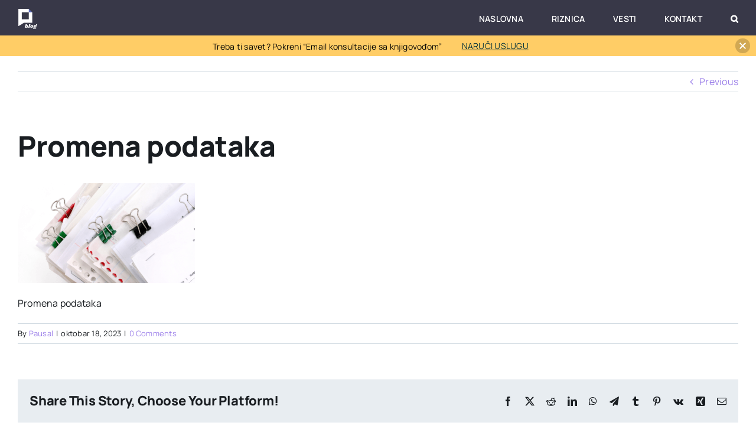

--- FILE ---
content_type: text/html; charset=utf-8
request_url: https://www.google.com/recaptcha/api2/anchor?ar=1&k=6LebnB8TAAAAAJIcf7ggccYcCGgMBDvlaFU9Kptv&co=aHR0cHM6Ly9ibG9nLnBhdXNhbC5yczo0NDM.&hl=en&v=PoyoqOPhxBO7pBk68S4YbpHZ&size=normal&anchor-ms=20000&execute-ms=30000&cb=2wo4n7hmqrq6
body_size: 49597
content:
<!DOCTYPE HTML><html dir="ltr" lang="en"><head><meta http-equiv="Content-Type" content="text/html; charset=UTF-8">
<meta http-equiv="X-UA-Compatible" content="IE=edge">
<title>reCAPTCHA</title>
<style type="text/css">
/* cyrillic-ext */
@font-face {
  font-family: 'Roboto';
  font-style: normal;
  font-weight: 400;
  font-stretch: 100%;
  src: url(//fonts.gstatic.com/s/roboto/v48/KFO7CnqEu92Fr1ME7kSn66aGLdTylUAMa3GUBHMdazTgWw.woff2) format('woff2');
  unicode-range: U+0460-052F, U+1C80-1C8A, U+20B4, U+2DE0-2DFF, U+A640-A69F, U+FE2E-FE2F;
}
/* cyrillic */
@font-face {
  font-family: 'Roboto';
  font-style: normal;
  font-weight: 400;
  font-stretch: 100%;
  src: url(//fonts.gstatic.com/s/roboto/v48/KFO7CnqEu92Fr1ME7kSn66aGLdTylUAMa3iUBHMdazTgWw.woff2) format('woff2');
  unicode-range: U+0301, U+0400-045F, U+0490-0491, U+04B0-04B1, U+2116;
}
/* greek-ext */
@font-face {
  font-family: 'Roboto';
  font-style: normal;
  font-weight: 400;
  font-stretch: 100%;
  src: url(//fonts.gstatic.com/s/roboto/v48/KFO7CnqEu92Fr1ME7kSn66aGLdTylUAMa3CUBHMdazTgWw.woff2) format('woff2');
  unicode-range: U+1F00-1FFF;
}
/* greek */
@font-face {
  font-family: 'Roboto';
  font-style: normal;
  font-weight: 400;
  font-stretch: 100%;
  src: url(//fonts.gstatic.com/s/roboto/v48/KFO7CnqEu92Fr1ME7kSn66aGLdTylUAMa3-UBHMdazTgWw.woff2) format('woff2');
  unicode-range: U+0370-0377, U+037A-037F, U+0384-038A, U+038C, U+038E-03A1, U+03A3-03FF;
}
/* math */
@font-face {
  font-family: 'Roboto';
  font-style: normal;
  font-weight: 400;
  font-stretch: 100%;
  src: url(//fonts.gstatic.com/s/roboto/v48/KFO7CnqEu92Fr1ME7kSn66aGLdTylUAMawCUBHMdazTgWw.woff2) format('woff2');
  unicode-range: U+0302-0303, U+0305, U+0307-0308, U+0310, U+0312, U+0315, U+031A, U+0326-0327, U+032C, U+032F-0330, U+0332-0333, U+0338, U+033A, U+0346, U+034D, U+0391-03A1, U+03A3-03A9, U+03B1-03C9, U+03D1, U+03D5-03D6, U+03F0-03F1, U+03F4-03F5, U+2016-2017, U+2034-2038, U+203C, U+2040, U+2043, U+2047, U+2050, U+2057, U+205F, U+2070-2071, U+2074-208E, U+2090-209C, U+20D0-20DC, U+20E1, U+20E5-20EF, U+2100-2112, U+2114-2115, U+2117-2121, U+2123-214F, U+2190, U+2192, U+2194-21AE, U+21B0-21E5, U+21F1-21F2, U+21F4-2211, U+2213-2214, U+2216-22FF, U+2308-230B, U+2310, U+2319, U+231C-2321, U+2336-237A, U+237C, U+2395, U+239B-23B7, U+23D0, U+23DC-23E1, U+2474-2475, U+25AF, U+25B3, U+25B7, U+25BD, U+25C1, U+25CA, U+25CC, U+25FB, U+266D-266F, U+27C0-27FF, U+2900-2AFF, U+2B0E-2B11, U+2B30-2B4C, U+2BFE, U+3030, U+FF5B, U+FF5D, U+1D400-1D7FF, U+1EE00-1EEFF;
}
/* symbols */
@font-face {
  font-family: 'Roboto';
  font-style: normal;
  font-weight: 400;
  font-stretch: 100%;
  src: url(//fonts.gstatic.com/s/roboto/v48/KFO7CnqEu92Fr1ME7kSn66aGLdTylUAMaxKUBHMdazTgWw.woff2) format('woff2');
  unicode-range: U+0001-000C, U+000E-001F, U+007F-009F, U+20DD-20E0, U+20E2-20E4, U+2150-218F, U+2190, U+2192, U+2194-2199, U+21AF, U+21E6-21F0, U+21F3, U+2218-2219, U+2299, U+22C4-22C6, U+2300-243F, U+2440-244A, U+2460-24FF, U+25A0-27BF, U+2800-28FF, U+2921-2922, U+2981, U+29BF, U+29EB, U+2B00-2BFF, U+4DC0-4DFF, U+FFF9-FFFB, U+10140-1018E, U+10190-1019C, U+101A0, U+101D0-101FD, U+102E0-102FB, U+10E60-10E7E, U+1D2C0-1D2D3, U+1D2E0-1D37F, U+1F000-1F0FF, U+1F100-1F1AD, U+1F1E6-1F1FF, U+1F30D-1F30F, U+1F315, U+1F31C, U+1F31E, U+1F320-1F32C, U+1F336, U+1F378, U+1F37D, U+1F382, U+1F393-1F39F, U+1F3A7-1F3A8, U+1F3AC-1F3AF, U+1F3C2, U+1F3C4-1F3C6, U+1F3CA-1F3CE, U+1F3D4-1F3E0, U+1F3ED, U+1F3F1-1F3F3, U+1F3F5-1F3F7, U+1F408, U+1F415, U+1F41F, U+1F426, U+1F43F, U+1F441-1F442, U+1F444, U+1F446-1F449, U+1F44C-1F44E, U+1F453, U+1F46A, U+1F47D, U+1F4A3, U+1F4B0, U+1F4B3, U+1F4B9, U+1F4BB, U+1F4BF, U+1F4C8-1F4CB, U+1F4D6, U+1F4DA, U+1F4DF, U+1F4E3-1F4E6, U+1F4EA-1F4ED, U+1F4F7, U+1F4F9-1F4FB, U+1F4FD-1F4FE, U+1F503, U+1F507-1F50B, U+1F50D, U+1F512-1F513, U+1F53E-1F54A, U+1F54F-1F5FA, U+1F610, U+1F650-1F67F, U+1F687, U+1F68D, U+1F691, U+1F694, U+1F698, U+1F6AD, U+1F6B2, U+1F6B9-1F6BA, U+1F6BC, U+1F6C6-1F6CF, U+1F6D3-1F6D7, U+1F6E0-1F6EA, U+1F6F0-1F6F3, U+1F6F7-1F6FC, U+1F700-1F7FF, U+1F800-1F80B, U+1F810-1F847, U+1F850-1F859, U+1F860-1F887, U+1F890-1F8AD, U+1F8B0-1F8BB, U+1F8C0-1F8C1, U+1F900-1F90B, U+1F93B, U+1F946, U+1F984, U+1F996, U+1F9E9, U+1FA00-1FA6F, U+1FA70-1FA7C, U+1FA80-1FA89, U+1FA8F-1FAC6, U+1FACE-1FADC, U+1FADF-1FAE9, U+1FAF0-1FAF8, U+1FB00-1FBFF;
}
/* vietnamese */
@font-face {
  font-family: 'Roboto';
  font-style: normal;
  font-weight: 400;
  font-stretch: 100%;
  src: url(//fonts.gstatic.com/s/roboto/v48/KFO7CnqEu92Fr1ME7kSn66aGLdTylUAMa3OUBHMdazTgWw.woff2) format('woff2');
  unicode-range: U+0102-0103, U+0110-0111, U+0128-0129, U+0168-0169, U+01A0-01A1, U+01AF-01B0, U+0300-0301, U+0303-0304, U+0308-0309, U+0323, U+0329, U+1EA0-1EF9, U+20AB;
}
/* latin-ext */
@font-face {
  font-family: 'Roboto';
  font-style: normal;
  font-weight: 400;
  font-stretch: 100%;
  src: url(//fonts.gstatic.com/s/roboto/v48/KFO7CnqEu92Fr1ME7kSn66aGLdTylUAMa3KUBHMdazTgWw.woff2) format('woff2');
  unicode-range: U+0100-02BA, U+02BD-02C5, U+02C7-02CC, U+02CE-02D7, U+02DD-02FF, U+0304, U+0308, U+0329, U+1D00-1DBF, U+1E00-1E9F, U+1EF2-1EFF, U+2020, U+20A0-20AB, U+20AD-20C0, U+2113, U+2C60-2C7F, U+A720-A7FF;
}
/* latin */
@font-face {
  font-family: 'Roboto';
  font-style: normal;
  font-weight: 400;
  font-stretch: 100%;
  src: url(//fonts.gstatic.com/s/roboto/v48/KFO7CnqEu92Fr1ME7kSn66aGLdTylUAMa3yUBHMdazQ.woff2) format('woff2');
  unicode-range: U+0000-00FF, U+0131, U+0152-0153, U+02BB-02BC, U+02C6, U+02DA, U+02DC, U+0304, U+0308, U+0329, U+2000-206F, U+20AC, U+2122, U+2191, U+2193, U+2212, U+2215, U+FEFF, U+FFFD;
}
/* cyrillic-ext */
@font-face {
  font-family: 'Roboto';
  font-style: normal;
  font-weight: 500;
  font-stretch: 100%;
  src: url(//fonts.gstatic.com/s/roboto/v48/KFO7CnqEu92Fr1ME7kSn66aGLdTylUAMa3GUBHMdazTgWw.woff2) format('woff2');
  unicode-range: U+0460-052F, U+1C80-1C8A, U+20B4, U+2DE0-2DFF, U+A640-A69F, U+FE2E-FE2F;
}
/* cyrillic */
@font-face {
  font-family: 'Roboto';
  font-style: normal;
  font-weight: 500;
  font-stretch: 100%;
  src: url(//fonts.gstatic.com/s/roboto/v48/KFO7CnqEu92Fr1ME7kSn66aGLdTylUAMa3iUBHMdazTgWw.woff2) format('woff2');
  unicode-range: U+0301, U+0400-045F, U+0490-0491, U+04B0-04B1, U+2116;
}
/* greek-ext */
@font-face {
  font-family: 'Roboto';
  font-style: normal;
  font-weight: 500;
  font-stretch: 100%;
  src: url(//fonts.gstatic.com/s/roboto/v48/KFO7CnqEu92Fr1ME7kSn66aGLdTylUAMa3CUBHMdazTgWw.woff2) format('woff2');
  unicode-range: U+1F00-1FFF;
}
/* greek */
@font-face {
  font-family: 'Roboto';
  font-style: normal;
  font-weight: 500;
  font-stretch: 100%;
  src: url(//fonts.gstatic.com/s/roboto/v48/KFO7CnqEu92Fr1ME7kSn66aGLdTylUAMa3-UBHMdazTgWw.woff2) format('woff2');
  unicode-range: U+0370-0377, U+037A-037F, U+0384-038A, U+038C, U+038E-03A1, U+03A3-03FF;
}
/* math */
@font-face {
  font-family: 'Roboto';
  font-style: normal;
  font-weight: 500;
  font-stretch: 100%;
  src: url(//fonts.gstatic.com/s/roboto/v48/KFO7CnqEu92Fr1ME7kSn66aGLdTylUAMawCUBHMdazTgWw.woff2) format('woff2');
  unicode-range: U+0302-0303, U+0305, U+0307-0308, U+0310, U+0312, U+0315, U+031A, U+0326-0327, U+032C, U+032F-0330, U+0332-0333, U+0338, U+033A, U+0346, U+034D, U+0391-03A1, U+03A3-03A9, U+03B1-03C9, U+03D1, U+03D5-03D6, U+03F0-03F1, U+03F4-03F5, U+2016-2017, U+2034-2038, U+203C, U+2040, U+2043, U+2047, U+2050, U+2057, U+205F, U+2070-2071, U+2074-208E, U+2090-209C, U+20D0-20DC, U+20E1, U+20E5-20EF, U+2100-2112, U+2114-2115, U+2117-2121, U+2123-214F, U+2190, U+2192, U+2194-21AE, U+21B0-21E5, U+21F1-21F2, U+21F4-2211, U+2213-2214, U+2216-22FF, U+2308-230B, U+2310, U+2319, U+231C-2321, U+2336-237A, U+237C, U+2395, U+239B-23B7, U+23D0, U+23DC-23E1, U+2474-2475, U+25AF, U+25B3, U+25B7, U+25BD, U+25C1, U+25CA, U+25CC, U+25FB, U+266D-266F, U+27C0-27FF, U+2900-2AFF, U+2B0E-2B11, U+2B30-2B4C, U+2BFE, U+3030, U+FF5B, U+FF5D, U+1D400-1D7FF, U+1EE00-1EEFF;
}
/* symbols */
@font-face {
  font-family: 'Roboto';
  font-style: normal;
  font-weight: 500;
  font-stretch: 100%;
  src: url(//fonts.gstatic.com/s/roboto/v48/KFO7CnqEu92Fr1ME7kSn66aGLdTylUAMaxKUBHMdazTgWw.woff2) format('woff2');
  unicode-range: U+0001-000C, U+000E-001F, U+007F-009F, U+20DD-20E0, U+20E2-20E4, U+2150-218F, U+2190, U+2192, U+2194-2199, U+21AF, U+21E6-21F0, U+21F3, U+2218-2219, U+2299, U+22C4-22C6, U+2300-243F, U+2440-244A, U+2460-24FF, U+25A0-27BF, U+2800-28FF, U+2921-2922, U+2981, U+29BF, U+29EB, U+2B00-2BFF, U+4DC0-4DFF, U+FFF9-FFFB, U+10140-1018E, U+10190-1019C, U+101A0, U+101D0-101FD, U+102E0-102FB, U+10E60-10E7E, U+1D2C0-1D2D3, U+1D2E0-1D37F, U+1F000-1F0FF, U+1F100-1F1AD, U+1F1E6-1F1FF, U+1F30D-1F30F, U+1F315, U+1F31C, U+1F31E, U+1F320-1F32C, U+1F336, U+1F378, U+1F37D, U+1F382, U+1F393-1F39F, U+1F3A7-1F3A8, U+1F3AC-1F3AF, U+1F3C2, U+1F3C4-1F3C6, U+1F3CA-1F3CE, U+1F3D4-1F3E0, U+1F3ED, U+1F3F1-1F3F3, U+1F3F5-1F3F7, U+1F408, U+1F415, U+1F41F, U+1F426, U+1F43F, U+1F441-1F442, U+1F444, U+1F446-1F449, U+1F44C-1F44E, U+1F453, U+1F46A, U+1F47D, U+1F4A3, U+1F4B0, U+1F4B3, U+1F4B9, U+1F4BB, U+1F4BF, U+1F4C8-1F4CB, U+1F4D6, U+1F4DA, U+1F4DF, U+1F4E3-1F4E6, U+1F4EA-1F4ED, U+1F4F7, U+1F4F9-1F4FB, U+1F4FD-1F4FE, U+1F503, U+1F507-1F50B, U+1F50D, U+1F512-1F513, U+1F53E-1F54A, U+1F54F-1F5FA, U+1F610, U+1F650-1F67F, U+1F687, U+1F68D, U+1F691, U+1F694, U+1F698, U+1F6AD, U+1F6B2, U+1F6B9-1F6BA, U+1F6BC, U+1F6C6-1F6CF, U+1F6D3-1F6D7, U+1F6E0-1F6EA, U+1F6F0-1F6F3, U+1F6F7-1F6FC, U+1F700-1F7FF, U+1F800-1F80B, U+1F810-1F847, U+1F850-1F859, U+1F860-1F887, U+1F890-1F8AD, U+1F8B0-1F8BB, U+1F8C0-1F8C1, U+1F900-1F90B, U+1F93B, U+1F946, U+1F984, U+1F996, U+1F9E9, U+1FA00-1FA6F, U+1FA70-1FA7C, U+1FA80-1FA89, U+1FA8F-1FAC6, U+1FACE-1FADC, U+1FADF-1FAE9, U+1FAF0-1FAF8, U+1FB00-1FBFF;
}
/* vietnamese */
@font-face {
  font-family: 'Roboto';
  font-style: normal;
  font-weight: 500;
  font-stretch: 100%;
  src: url(//fonts.gstatic.com/s/roboto/v48/KFO7CnqEu92Fr1ME7kSn66aGLdTylUAMa3OUBHMdazTgWw.woff2) format('woff2');
  unicode-range: U+0102-0103, U+0110-0111, U+0128-0129, U+0168-0169, U+01A0-01A1, U+01AF-01B0, U+0300-0301, U+0303-0304, U+0308-0309, U+0323, U+0329, U+1EA0-1EF9, U+20AB;
}
/* latin-ext */
@font-face {
  font-family: 'Roboto';
  font-style: normal;
  font-weight: 500;
  font-stretch: 100%;
  src: url(//fonts.gstatic.com/s/roboto/v48/KFO7CnqEu92Fr1ME7kSn66aGLdTylUAMa3KUBHMdazTgWw.woff2) format('woff2');
  unicode-range: U+0100-02BA, U+02BD-02C5, U+02C7-02CC, U+02CE-02D7, U+02DD-02FF, U+0304, U+0308, U+0329, U+1D00-1DBF, U+1E00-1E9F, U+1EF2-1EFF, U+2020, U+20A0-20AB, U+20AD-20C0, U+2113, U+2C60-2C7F, U+A720-A7FF;
}
/* latin */
@font-face {
  font-family: 'Roboto';
  font-style: normal;
  font-weight: 500;
  font-stretch: 100%;
  src: url(//fonts.gstatic.com/s/roboto/v48/KFO7CnqEu92Fr1ME7kSn66aGLdTylUAMa3yUBHMdazQ.woff2) format('woff2');
  unicode-range: U+0000-00FF, U+0131, U+0152-0153, U+02BB-02BC, U+02C6, U+02DA, U+02DC, U+0304, U+0308, U+0329, U+2000-206F, U+20AC, U+2122, U+2191, U+2193, U+2212, U+2215, U+FEFF, U+FFFD;
}
/* cyrillic-ext */
@font-face {
  font-family: 'Roboto';
  font-style: normal;
  font-weight: 900;
  font-stretch: 100%;
  src: url(//fonts.gstatic.com/s/roboto/v48/KFO7CnqEu92Fr1ME7kSn66aGLdTylUAMa3GUBHMdazTgWw.woff2) format('woff2');
  unicode-range: U+0460-052F, U+1C80-1C8A, U+20B4, U+2DE0-2DFF, U+A640-A69F, U+FE2E-FE2F;
}
/* cyrillic */
@font-face {
  font-family: 'Roboto';
  font-style: normal;
  font-weight: 900;
  font-stretch: 100%;
  src: url(//fonts.gstatic.com/s/roboto/v48/KFO7CnqEu92Fr1ME7kSn66aGLdTylUAMa3iUBHMdazTgWw.woff2) format('woff2');
  unicode-range: U+0301, U+0400-045F, U+0490-0491, U+04B0-04B1, U+2116;
}
/* greek-ext */
@font-face {
  font-family: 'Roboto';
  font-style: normal;
  font-weight: 900;
  font-stretch: 100%;
  src: url(//fonts.gstatic.com/s/roboto/v48/KFO7CnqEu92Fr1ME7kSn66aGLdTylUAMa3CUBHMdazTgWw.woff2) format('woff2');
  unicode-range: U+1F00-1FFF;
}
/* greek */
@font-face {
  font-family: 'Roboto';
  font-style: normal;
  font-weight: 900;
  font-stretch: 100%;
  src: url(//fonts.gstatic.com/s/roboto/v48/KFO7CnqEu92Fr1ME7kSn66aGLdTylUAMa3-UBHMdazTgWw.woff2) format('woff2');
  unicode-range: U+0370-0377, U+037A-037F, U+0384-038A, U+038C, U+038E-03A1, U+03A3-03FF;
}
/* math */
@font-face {
  font-family: 'Roboto';
  font-style: normal;
  font-weight: 900;
  font-stretch: 100%;
  src: url(//fonts.gstatic.com/s/roboto/v48/KFO7CnqEu92Fr1ME7kSn66aGLdTylUAMawCUBHMdazTgWw.woff2) format('woff2');
  unicode-range: U+0302-0303, U+0305, U+0307-0308, U+0310, U+0312, U+0315, U+031A, U+0326-0327, U+032C, U+032F-0330, U+0332-0333, U+0338, U+033A, U+0346, U+034D, U+0391-03A1, U+03A3-03A9, U+03B1-03C9, U+03D1, U+03D5-03D6, U+03F0-03F1, U+03F4-03F5, U+2016-2017, U+2034-2038, U+203C, U+2040, U+2043, U+2047, U+2050, U+2057, U+205F, U+2070-2071, U+2074-208E, U+2090-209C, U+20D0-20DC, U+20E1, U+20E5-20EF, U+2100-2112, U+2114-2115, U+2117-2121, U+2123-214F, U+2190, U+2192, U+2194-21AE, U+21B0-21E5, U+21F1-21F2, U+21F4-2211, U+2213-2214, U+2216-22FF, U+2308-230B, U+2310, U+2319, U+231C-2321, U+2336-237A, U+237C, U+2395, U+239B-23B7, U+23D0, U+23DC-23E1, U+2474-2475, U+25AF, U+25B3, U+25B7, U+25BD, U+25C1, U+25CA, U+25CC, U+25FB, U+266D-266F, U+27C0-27FF, U+2900-2AFF, U+2B0E-2B11, U+2B30-2B4C, U+2BFE, U+3030, U+FF5B, U+FF5D, U+1D400-1D7FF, U+1EE00-1EEFF;
}
/* symbols */
@font-face {
  font-family: 'Roboto';
  font-style: normal;
  font-weight: 900;
  font-stretch: 100%;
  src: url(//fonts.gstatic.com/s/roboto/v48/KFO7CnqEu92Fr1ME7kSn66aGLdTylUAMaxKUBHMdazTgWw.woff2) format('woff2');
  unicode-range: U+0001-000C, U+000E-001F, U+007F-009F, U+20DD-20E0, U+20E2-20E4, U+2150-218F, U+2190, U+2192, U+2194-2199, U+21AF, U+21E6-21F0, U+21F3, U+2218-2219, U+2299, U+22C4-22C6, U+2300-243F, U+2440-244A, U+2460-24FF, U+25A0-27BF, U+2800-28FF, U+2921-2922, U+2981, U+29BF, U+29EB, U+2B00-2BFF, U+4DC0-4DFF, U+FFF9-FFFB, U+10140-1018E, U+10190-1019C, U+101A0, U+101D0-101FD, U+102E0-102FB, U+10E60-10E7E, U+1D2C0-1D2D3, U+1D2E0-1D37F, U+1F000-1F0FF, U+1F100-1F1AD, U+1F1E6-1F1FF, U+1F30D-1F30F, U+1F315, U+1F31C, U+1F31E, U+1F320-1F32C, U+1F336, U+1F378, U+1F37D, U+1F382, U+1F393-1F39F, U+1F3A7-1F3A8, U+1F3AC-1F3AF, U+1F3C2, U+1F3C4-1F3C6, U+1F3CA-1F3CE, U+1F3D4-1F3E0, U+1F3ED, U+1F3F1-1F3F3, U+1F3F5-1F3F7, U+1F408, U+1F415, U+1F41F, U+1F426, U+1F43F, U+1F441-1F442, U+1F444, U+1F446-1F449, U+1F44C-1F44E, U+1F453, U+1F46A, U+1F47D, U+1F4A3, U+1F4B0, U+1F4B3, U+1F4B9, U+1F4BB, U+1F4BF, U+1F4C8-1F4CB, U+1F4D6, U+1F4DA, U+1F4DF, U+1F4E3-1F4E6, U+1F4EA-1F4ED, U+1F4F7, U+1F4F9-1F4FB, U+1F4FD-1F4FE, U+1F503, U+1F507-1F50B, U+1F50D, U+1F512-1F513, U+1F53E-1F54A, U+1F54F-1F5FA, U+1F610, U+1F650-1F67F, U+1F687, U+1F68D, U+1F691, U+1F694, U+1F698, U+1F6AD, U+1F6B2, U+1F6B9-1F6BA, U+1F6BC, U+1F6C6-1F6CF, U+1F6D3-1F6D7, U+1F6E0-1F6EA, U+1F6F0-1F6F3, U+1F6F7-1F6FC, U+1F700-1F7FF, U+1F800-1F80B, U+1F810-1F847, U+1F850-1F859, U+1F860-1F887, U+1F890-1F8AD, U+1F8B0-1F8BB, U+1F8C0-1F8C1, U+1F900-1F90B, U+1F93B, U+1F946, U+1F984, U+1F996, U+1F9E9, U+1FA00-1FA6F, U+1FA70-1FA7C, U+1FA80-1FA89, U+1FA8F-1FAC6, U+1FACE-1FADC, U+1FADF-1FAE9, U+1FAF0-1FAF8, U+1FB00-1FBFF;
}
/* vietnamese */
@font-face {
  font-family: 'Roboto';
  font-style: normal;
  font-weight: 900;
  font-stretch: 100%;
  src: url(//fonts.gstatic.com/s/roboto/v48/KFO7CnqEu92Fr1ME7kSn66aGLdTylUAMa3OUBHMdazTgWw.woff2) format('woff2');
  unicode-range: U+0102-0103, U+0110-0111, U+0128-0129, U+0168-0169, U+01A0-01A1, U+01AF-01B0, U+0300-0301, U+0303-0304, U+0308-0309, U+0323, U+0329, U+1EA0-1EF9, U+20AB;
}
/* latin-ext */
@font-face {
  font-family: 'Roboto';
  font-style: normal;
  font-weight: 900;
  font-stretch: 100%;
  src: url(//fonts.gstatic.com/s/roboto/v48/KFO7CnqEu92Fr1ME7kSn66aGLdTylUAMa3KUBHMdazTgWw.woff2) format('woff2');
  unicode-range: U+0100-02BA, U+02BD-02C5, U+02C7-02CC, U+02CE-02D7, U+02DD-02FF, U+0304, U+0308, U+0329, U+1D00-1DBF, U+1E00-1E9F, U+1EF2-1EFF, U+2020, U+20A0-20AB, U+20AD-20C0, U+2113, U+2C60-2C7F, U+A720-A7FF;
}
/* latin */
@font-face {
  font-family: 'Roboto';
  font-style: normal;
  font-weight: 900;
  font-stretch: 100%;
  src: url(//fonts.gstatic.com/s/roboto/v48/KFO7CnqEu92Fr1ME7kSn66aGLdTylUAMa3yUBHMdazQ.woff2) format('woff2');
  unicode-range: U+0000-00FF, U+0131, U+0152-0153, U+02BB-02BC, U+02C6, U+02DA, U+02DC, U+0304, U+0308, U+0329, U+2000-206F, U+20AC, U+2122, U+2191, U+2193, U+2212, U+2215, U+FEFF, U+FFFD;
}

</style>
<link rel="stylesheet" type="text/css" href="https://www.gstatic.com/recaptcha/releases/PoyoqOPhxBO7pBk68S4YbpHZ/styles__ltr.css">
<script nonce="mcAQ5527xzs9oMAlPj8RaQ" type="text/javascript">window['__recaptcha_api'] = 'https://www.google.com/recaptcha/api2/';</script>
<script type="text/javascript" src="https://www.gstatic.com/recaptcha/releases/PoyoqOPhxBO7pBk68S4YbpHZ/recaptcha__en.js" nonce="mcAQ5527xzs9oMAlPj8RaQ">
      
    </script></head>
<body><div id="rc-anchor-alert" class="rc-anchor-alert"></div>
<input type="hidden" id="recaptcha-token" value="[base64]">
<script type="text/javascript" nonce="mcAQ5527xzs9oMAlPj8RaQ">
      recaptcha.anchor.Main.init("[\x22ainput\x22,[\x22bgdata\x22,\x22\x22,\[base64]/[base64]/[base64]/bmV3IHJbeF0oY1swXSk6RT09Mj9uZXcgclt4XShjWzBdLGNbMV0pOkU9PTM/bmV3IHJbeF0oY1swXSxjWzFdLGNbMl0pOkU9PTQ/[base64]/[base64]/[base64]/[base64]/[base64]/[base64]/[base64]/[base64]\x22,\[base64]\x22,\x22LWw5WMOAeRDCg8OhwrTDnMKQwrzCpMOQMsKObMOSfsO/OcOSwoBSwozCiibCv2dpb1PCvsKWb3rDnDIKV1jDkmEiwpsMBMKCUFDCrSBewqEnwojCugHDr8OGw4xmw7oPw6QddxTDm8OWwo12cVhTwqDChSjCq8OrLsO1ccODwpzCkB5BGRNpeR3CllbDvjbDtkfDtkItby8vdMKJNS3Cmm3CsUfDoMKbw7/DqsOhJMKewoQIMsOgNsOFwp3CoVzClxx+LMKYwrUREmVBZloSMMONQHTDp8ODw4knw5RvwpBfKCTDvzvCgcOow7jCqVYqw4/CilJxw5PDjxTDrDQ+PxvDgMKQw6LCjMKqwr5ww77DrQ3Ch8OGw4rCqW/CjxvCtsOlbTlzFsOEwrBBwqvDpWlWw51wwqV+PcOmw6otQQXClcKMwqNowqMOa8OnEcKzwod7woMCw4Vnw4bCjgbDlMO1UX7DsgNIw7TDocO/w6x4NxbDkMKKw6lIwo59eynCh2JTw4DCiXw7wr0sw4jCmwHDusKkWyU9wrswwo4qS8OGw4JFw5jDncK8EB8UYVoMdSgeAw3DnsOLKXBSw5fDhcOvw7LDk8Oiw6xlw7zCj8Oew5bDgMO9NmBpw7daFsOVw5/[base64]/Ci8O+w6TDrMOAFcKVH8O5w6TCmzfCrMKhw59ManpUwp7DjsO7WMOJNsKrNMKvwrg1El4UZwBcQ2bDvBHDiG3CjcKbwr/[base64]/DlXcILDbDj3zDqBpyNl/Cu8OtwojDqsKIwrnCoXUYw43CpcKEwpc4J8OqV8KMw7AFw4RZw5vDtsOFwpVIH1NRa8KLWgYow755wpZpfilrew7CulfCj8KXwrJaOC8fwpPCgMOYw4oWw5DCh8OMwq4aWsOGeEDDlgQ5UHLDiEHDvMO/wq0wwoJMKRpRwofCnjp1R1lhSMORw4jDqjrDkMOAPsORFRZPeWDCiErChMOyw7DCoBnClcK/N8KUw6cmw5jDnsOIw7xiFcOnFcOSw7rCrCVhHQfDjB3Cim/DkcKyQsOvIQ8IwodcCGvChsK+GcKfw68Bwokmw7ExwpTDrsKjw4vDlnYXGl/Dq8Okw4LDgcOrwqvDkj5swqhfw7XDoHvCk8OpL8Kgw4PChcK5aMOYZU9iIsOfwqrDvDXDk8ONXMKEw7xCwopRwqvDvsOHw77DtkPCsMKEKcK4w6jDtsKlVcKfw5s2w7kMw4JELsKGwrh1woo6ZH7CvEPDpsOta8O/[base64]/wovDgg85w5dKw50Sw5dOAVpJw5nDm8KuVDtQw4pWcS9BJMKLNMOMwqcPRWLDrcO6WnXCv38LFMO+LDTCrsOtG8KCCD9lWHXDvMKjY2VOw6zCjAHCq8O6LyPDnsKAElpqw5F7wr8Dw6lOw7tMXMKoAUPDi8K/EMObNi9vwqfDjU3CvMK+w5Udw7wbZMO9w4xuw71cworDocOtw6sWNnpVw5HDvcKlOsK7QgnCuhdmwqTCj8KMw4UTKiJLw5XDgcOSK09awo3CucO6bsOYw7jCjXd2Yh/CjsOyScKywonDmD7Ci8O3wpbCjcOISnJeasKAwrsxwpnDnMKCw7zCv3LDusKzwr4tXsOFwql1PMOBw45/P8KSXsKawpwna8KqKcOFw5PDml1uwrRLw5h1w7UhCsO9wolSw6AQwrYYw6LCisKWwqVUCSzDnsKBw4JUQ8Kow75GwpQnw5LDq2/ClVwswr/[base64]/[base64]/[base64]/wrZJE8OEw5dPwrfDosO4LBHDjxrDqsKzw6xmRVTCtsOvKFPDncKDUMOeUQlwK8KQwpzDs8Osa3nDjMOwwq8Gf2TDl8OtLwvCssKeVRnCosKewo5rwpTDlUzDiDBMw7QwDsO9wqNCw6o+LcO/ZHUOaylgUcOZa0EfacKww4wMVmLDh0HCuFUxehonw4HCuMKMZsKGw5FAHMKcwqkxVQnClFDDoU9Qwq9lw6DCthjCncKww6LDmxrCoUTCrjMiIsOwLMKJwoc/ESnDvsKgOcKZwqHClA0Mw7zDl8KrUW9lwr4DdcO1woNXw4jCp3nDvWvCnGnDrVxiw5R7AkrCi0DDjMOpw5toXW/DocKQZEAgwprDp8KVwpnDmkZKYcKmwo9Jw4AxFsOkCcKEa8KZwp9KNMOmRMKCZsO4wpzCrMKrTRkqVj8jMDQnwr9qwoHCh8OzX8OAWA3DlcKWfBsPW8OEAsOdw5/CqMOHdx94w7nDrg/DmnXCm8OjwoLCqRx+w6o5KwDDhlDDi8Kow7klFGh7BlnDpgTDvgHCmsOYNMK9wqPDknAuwr7CocK9Y8KqE8O6wrJIOMOlP1ZYKsKHwqAeGTFPWMOnw6dWSjhVw7/CpWxDwpnCqcKsPMKPFiHCv14sYlbDpx5xUcOEVMKYFMOMw6XDqsK0LRY5fsKhZXHDqsKEwoB/RlccQsOMNwswwpTCu8KBSMKEIcKMwqfCkcO6KsKSXMK2w7LCjMOVwqtUw6HCg1QsZSx2Q8KiYsKyTHfDrcO4wpcFCTIJw77CrcKTWMKUCE7CqsOpQyBswpEhVcKfacKywrMzw74PNcOBw4dVw4U4woHDsMKzPyslNMOsfxnCmXHCocOPwoRYwqExwpw/w7bDmMKGw57CslrDtxLDicOIRcK/MhlwZV/DpCjChMOJDyUNPg5ufGzCgTsqJW0xwoTDkcKtDsK4PCcvw7rDimTDkSbCjcOEw43DjApxd8K3wqwNTcOOcgnDmA3DscKrwp1jwqnDhFzCjMKUblYqw5bDn8O+QcOLGcOhwoHDt3DCtnJ2cEPCosOxwr3Ds8KyLH/DmcOjwozCmEdbXlrCsMOhE8K9I3bDo8O5AcOMLVzDi8OfGMOXYBHCm8KYMcOTw4Ehw7Jfw6TCjMOiA8Kxw6wrw5dwcB/[base64]/CpjNib1DCpsO5AsKGSHxVw5/CnRUSUALCgMKSwqchcMOxbip/[base64]/DvcKnWcKKw63DpMOCworCrh3DtMOFw7MhGcOTeMOSeSbCq2nCnMKSGUDDisK8FcK/[base64]/UE3CjjQsw4UwZXB3PMKcwrnDhsOAwrTCqU7Ds2HCpFl4XsOHWsKwwppOEj3Ch099w5d3wqTCjhNvw6HCrDfDk3AvHCrDow3DvyBkw7J3Y8K/GcKXP2PDjMORwpnCu8KgwqbDlsO0LcKkeMO/wqFTwp3DmcK+wogfwqLDjsKPDV/CiTRsw5DClVfDqzDDlMKqwr87wo/[base64]/Cv8O2w47Dg2EANEXCl8Otwp5DCCdkZsOJw4DCtsOJF3Mdw7XCsMOPw4rCncKHwqMBJsObaMO2w504w5TDiD9qVwZuHMK1RCDCmcOtWEYqw7PCnMKPw79ABSDDsT7DnsOwecK6eTTDjEpIwp5zCGPDj8KJR8KfFx9fOcKeT3dfwqoaw6HCsMOjcxPCvC5vw5/[base64]/CmhhywqPCksOPYcKpQ8O3f8Kpw43CkMO+w4Vbw51ScD/DnAhed2NAw5d+SMKswq8bwqjCij09JsOPESdbUsO9wq3DtTxkwp9IM3XDsijChS7Ci3fCuMKzLMKnwrIJNzt1w7hRw7Q9wrg8SnHChMOXRCnDu2dFBsK/w4vCvTV9YXbCiQDCvsORwqMxwrVfJB5DbcKGwphLw6ZJw5BxdhwIRcO3wrdlwr/DmsKUDcOcc3lXesO0eD1tdBbDocO1OsKPNcO3VcOVw6LCisKLw6wEw6d+w57CsmEcLExaw4XDlMKHwogTwqI9XScKw5nDlxrCrsOSZR3CosO9w43CpHLCmH/Dg8OsGcODQsO/ZsKGwpdwwqVcOWXCicOhWMOzMipTTcK7IsKpw6rCu8Ojw4FJSWPCgMOewrBvS8KMw6LDtkrDiWRQwo8Uw7kowobCimBBw5XDlFTChcOBAXUwMnYlw6bDnBUww64YZSYpAwd8wqIyw7vCtxvDlR7CoW1Jw70wwp0Zw690YMK8MWHDlEfCkcKUwptVGGtawq/CshAgRsOiL8KJe8OzFGJxc8KcGmwJw7gtw7BIa8KUw6TDksKmeMKiw7TDokBkP2jCnG/CoMKYbFTDgMOrWwghA8Otwp0OFn7DsGPClQDClcKpAnXCj8OQwocvHEceD1jDsCPCl8OnUw5Iw6lhASjDrcK7w4t/w4gcUcKJw4wawrDChcOywoA+BUR0cxnDmsKZPzjCpsKKw43CgMK3w5EDIsO4b1B2dz3Dr8OXwrNtEXPCpsKywqgDfgFCwpIpCUjDv1LCrEUuwpnDpinCgsOPRcKkw5Ebw7MgYGI9eyNUw6vDkDcSw4DCuBzCmyZpRWjDgMKzbx3CscK2R8OVwqYxwr/CrHhlwrE8w79hw7HCtcO5b0rCocKaw5zDnRjDtcORw63DrsKlAMKMw6DDoik0MsOSw5FCAiIlwpfDgH/[base64]/DgMOPw5Qkw5bCv8OwRwE/wpBJwp7CuWrDrcOxw4ZmZcOhw4QeMMKfwrl4w607IHjDhcKqIsOrE8Ozwp/[base64]/CrVAPHgIyw4wBM8OKL8KCwod1w40uwpHDusOjw6Jpw43DnkEjw54TR8KyDzTDiDh0w7Zfw65fFwTDuCYTwoIwaMOGwqUXNMOsw7wtw5FZMcKnG3xHAsKlA8O7fHg2wrdMUXjDk8OXAMK/w7zDsBHDgG3Di8Oqw6XDmlJCQ8OKw7TDu8OhQ8OPw7B9wrDDkMO1XMKPAsO/w4zDlsK3FmkAwoAEGcK7B8OSw5bDh8KhOj9xDsKgdcOtw6siwqjDpMK4CsOyc8OcIGPDnsOxwpBOdsKJEztjV8Ogw6dOwqcuVcOie8O+wphawrI6w4bDiMKhfQLCkcK0wokMdGbDvMOgUcOda2rDtFHDt8ODMlUfIcO7LsK2MWkzcMOdUsOHEcKndMO/KQpEWUkFGcOnJwVMOzjDpBVzw70ACh5FTsObe0/ChVtlw5J9w5dlVlE0w4bClsKDPUt2wqwIwog1w43DuD/Dm37DnsK5Ui7CsV7Ci8O4AcKiw7EJecKjXR7DmsKWwoHDnVnDliHDimocworCjkPDtMOrRcOUTh9DHGvClsKLwqEiw54+w5Nvw57CqMO0esKsTMOdw7VwWh5YT8OTZ0kcwoMtJUgMwqcWwqlyWyQ7CgdiwrjDuCbDimnDpsOHw6wPw4bCnUHDtcOpUF/[base64]/AMKkW8OrLRNMEMKUwoJCQ1rDnMKsCcOMDcOcDnDDhcOXwofCp8OwKiTCtml8wpUvw5fDk8Obw5trwrsUw7rCgcO5w6Itw6Anwpc2w5bCgsObwo7DuQvDkMKmBz/[base64]/XCLDocOUU0VYwoLCr8KkUUnDhDM+wqjDvXAMAyhhBV48w6RVfD5Ow6TCnQpGKEjDqW/[base64]/CuMK5wrrDgndiOcKnLyTDpGvCusOoBHo+w4dzHMO0wpbDmVx1FlV0wpDClzjDsMKsw43CnWLCocKaGhvDsCcGw4tGwq/CjmTDksKAwrLCnsK/NR54JsK7YywWwpHDl8OvNH51wr01w6vDvMKaZF9qBsOGwqciBcKAOzwww4LDicOgwoVsT8OlWsKewqMXw7gCbsOlwpsxw5jCgMOzG1DCk8Kew4Viwr16w4jCp8KeE1BAPsOcA8K1C3rDpAbDtcKpwqkcwr9uwp/Cj0wvbnfCnMKhwqrDosK2w6LCrz8RHUcFwpcEw6zCvlpIIWfCo1/Dl8OFw4jDsgvCm8O0I3/CjcK/Yx7DksO0w5kdc8O2w4rCnBDCosOdNMOTJ8OLwpnDnHrCmMKNQ8Oxw4vDlhJaw41baMOpwobDkVgCwr05wr/DnEPDriFUw63CiXTDui0PFcKLZBPCoCtAOMKGMn4fBsOEOMK1VwXCpRvDjMKZaWlZw7t0wo8XP8Kew5nCssKlan/CgMOJw4wvw643wq5yXzLChcKlwr09wofDjXjCrz3CvsKsJMKIaX57eWIOw7LCpihswp7DtsKWw5nCtgAacWvCmMOTBcKUwppbWkItSMK7cMOjLyMleHXDu8K9TW9iw4hkw7UqPcKvw7DDssOHMcO8w5goSMKew7/CqF7Dsk14P0kLGsOYw5dIw4VRSg5Pw5/DvBTCicKjBMKcez3CisOlwo1bw5ZMSMOsDy/CllTDqsKfwr8JHcO6J3UFwofCnsOJw5tBw7jDrsKnWcOrERRKwpNUIXd9wotywrTClgbDnzXCv8KtwqbDo8K4fTPDncKvZGBQwrnCuzkNw78aQSljw7nDkMOUw4/DtsK6f8KVwpXChsOmfMOVeMOGJMO7wqgJcMOjMcKxD8ORHmfCk2XCtXXCssO4ER/CqsKdXkzDk8OdLcKIDcK4O8OmwpDDpB/Dp8OuwqQVEcKCTcOcABkPe8Ohw7rCtcK/w74pw57DnBHCo8OtLwHDpMK8SH1jwrnDhMKDwoE3wprCnW3Cp8OTw6UawoTCssK9KsKKw58kY3YLCS/Dn8KlAMOTwr7ClV7DuMKgwrDClsKCwrDDigslFjDClBHCjXMeWTdAwrYeVcKdFHdfw53Cvw7DsVbChMKxJ8Kxwr4desOcwoPCuG3Dmy0nw5jCicOiJ2MJwrrClGlUY8KkNH7DrMO5HcOqwptZwpIJwoQ7w7bDqSHCo8KEw797w4jDlMKdw6FsVw/ChR7Cj8OPw7Jxw5fCgDrDh8O9w5fDoTlAXsKVwqhPw7MXwq1wSHXDgF8vXgDCssOmwoXCp15GwqYbw5shwrfCssOXb8KXIFPDqsOxw7jDncOMeMKZYV/CljNobcKBFVh+w5/Dvm7DrcO6wpBACkEAwo4wwrHCpMOww67ClMKcwrJ5fcOFw4tbw5TDocKrPMO7wp8JUgnCmk3CmsK6wqrCvnVQwrl5U8KXwrDClcO4BsOnwpdRwpLCpQQmMxQjOGoNAFHClMOWwpJnCVvDv8O0bQvChnUSwp/[base64]/M8O/wq0swrp7HifCicK3SBrDugfCmTDDmsKvIsO2wps4woXDozlkPTErw6NjwoF+d8OuWHfDsDxIeW3DlMKVwrR5esK4ScOjwrwfZcOSw4hFNlQmwprDscKiNE7DmMObwrbDpcK1SBsLw6hnFThzHyLDvgRFY3B/[base64]/wqxiwqXDgTknw6PDjkZYRcOXasO+w6/CkmNswo/[base64]/[base64]/w6nCmGQwfHrCmMOyw6loFsKnwrPDvXjCm8O5wpjDr8ObX8Oow4zCiUwpwo8aXMKuw6zDjsOOBV86w6LDskLCtMOzMCjDlMOawonDi8O5wqjDnxDDtMKUw5jCmk0BHEI9SiNPOcKuPGoNURllCA/[base64]/[base64]/Dr3gZK2pSG20Mwo3DpQTDkSvDrcOhCXDDrAvDl1fCnzXCq8K1wrxJw6MGcFogwozCgXcSw6DDrMOHwq7DsHATwp3DmFwvQlh/w7xMTMK1wr/[base64]/[base64]/w6bDnWLClMOfEsOlIMO6f3JSw4ApZcKqLsOabMKTw6jDmXLCvcKPw7hpf8KxJh/[base64]/DujIhwrXCsMO7YcOYHcKlwrLCrcKaRcOtwr5Fw6XDqcKVXAAYwqnCu0Biw559EGpYwpXDryvCpWHDucO+Uz/CssOtW0RxZA08wo0YAFo4dsO9UHB8ChYYNxJ4FcKCK8OXIcKuMcKowpwIAsKMAcO2blvClMOaWj/CozrCn8KPZ8O9DG4QXcO7Xg7CssKZOMOdw50oP8KnSBvCvlY5GsKGw6vDrw7DkMK+G3MhLybDmgNRw6tCTsK0w5fCoTFcwpFHwqLDmVjDqQnCp1nCtcOZwodqZMKHJMKFw74twrnDoRLDs8Kzw5rDs8O5D8KbXcOMJjA5wo/CuzrCnQrDqFxkw6B8w6fCksO8w7JfFsKfQMOUw7zDuMKNeMKvwrLCgVvCsGzChDHCn0h0w5xYWcK5w7N4VA0qwqDDs2FhRDbDni/CsMOMYE1vw5jCkSbDnC8Gw49fwoHCjMOdwqI6WsK3OMKZWcOaw6AewpPCkQFOK8KsHsKSw6PCmcKuwr/DucKwaMOzw7HCgsOWw5XClcK2w6EGw5N9TwcxPsKyw5XDlsOyHBF3EloTw40tAWXDr8OaJMKFw6XChcOtw6HDr8OjH8KUWw/DocK8G8OJSxDDpcKRwoFiwqrDn8OUw5jDjhDCiXrDlsKVRibDilzDiUh0wo/Cu8K3w481wrDClsKCFsKgw73CtMKjwqwwXsK1w4bClyTDtBvDqD/DkEbCosOwVsKcwqTDtMOCwqDCnMOQw4LDskzChsOLPMO0exvCk8K2FsKBw4tYDkJRV8Kgf8KkNiYAcE/[base64]/[base64]/DvhDClnHDjMKiwoLCt8Kow4AuTMOzwq7Ci2fCnQTDt2fCg394wo9zwrHDijXClkEdIcK8PMOuw6VLwqN0SjXCpQ5FwoFRX8KJMhBAw54pwq11wr5hw6/Dm8O/[base64]/CucOkf8OgH8ONRBnChU3CnwXDtWPCjMKkAsK3d8OBF3rDijDDuijDqsO7worCssK/w7gbScOPw5trFD3DhHnCmDjCjHPDjS0Lah/[base64]/[base64]/CtEzDqB4nFsOUE8OzwpFtDsKZwqNrR1nCpkhOwpfDhhHDvF1nVBDDjsO0EMOfGcKgw742w65eOsOSMz9qw4TDnMKLwrDCqMKaHVAIOMO7RsKUw67Ds8OOBcKrYMK9wppaYcO1XcOQR8KKPcOOXMK/wpnCsxlzwo5/[base64]/[base64]/wpnCqm/CngNcIcOJwqPDkQxLMUPCvERzOsOoJMKqK8KxO3DDhjV+wq7Cm8O8OFTCj00zWMONAMKYwr0/TXvDoitBwqHCnxJgwpHDgjgeTMKXZsOJMlnCi8OYwojDqgrDmVY1K8Orw4bDg8OVFCnChsK+EsOZw6MwWEzDuGosw4/DnHQKw5RKwqRWwrrCscKmwqfCqj1kwo7DsT0SFcKMAg46ccO3GEt/[base64]/[base64]/egN+wptVwq4Aw7lDwrEAScKAJyUbNjY/[base64]/[base64]/CucKqwqbDisKKOF7Dj18xw4vDowoBeMONGFIaM0LDgALDlSZpw48yJlhww6lFSsOOZTxkw4PCojHDtcKxw59Gw5TDtcOSwp7CgCc9E8KywpvCoMKISsKQUSbCpzjDpzHDusOjUsKEwrUaw7HDgg8Xw7NNwo/[base64]/MMKSw7VRJkTCg8Osw53CtsKWOGzDog/DkcOwIsOZEh7Cp8KRwp4tw6Niw7bDuFQow6rCiEjCjMO3wosyGxpLw40uwqHDhcOITSHDsx3CkMK3K8OoVHJawoXDlRPCpi4rdsO6w6ZQZsOcUFR9wqUwYcO5WsKXRMOBLW5mwoQ0woXDmcO5wqbDocOcwrZKwqvDt8KWT8O/YMONN1HCp33DkkHCtXNnwqTCkcOKwosvwr3CpcOADMKUwrVOw4PCu8KKw4jDs8KMwrLDpVLCsgrDkXpHL8KEH8Obcg1Cwq5Wwq5NworDi8O9HkjDnlVuFMK0BivCkxhKJsO8wpjCnMOJw4/[base64]/ClMO9NMO9w4dVw7F+RsOqwoxww6fDlAt6GkUWYk56w4o7XsKxw5Qvw5nDpsOxw4I7w7HDlELCsMKqwqnDijDDlgQxw5MBMF3DjRhfw6XDik/ChA3CmMOGwofCm8KwKcKBwq5pwoIre1V3QG1ow6Rrw4XDnnfDoMOgwoLCvsKUwobDtMKEaHF2UT0GBU57JU3DvcKBw4Mpw6ZMGMKbIcOGw7/Cn8O2GsOVwp3CpFsoFcOoIW7Cs14OwrzDhyjCqmsRVsOvw5cqw4rCpkdZNkLClMKGw7MLLcK5w7nDpcOhC8ONwpI9Ug7CmEnDnkZMw43CnWBNG8KlInDDuy8cw6NdWsKRPcKwDcKyBUwkwr5rwq81wq8Kwp5JwpvDgysFcG5/EsO0w6l8DsOBw4PDkcOmNMOew5TDpW8ZG8OwMcOmYTrCqXlfwop4wqnCmjtQFS9Hw4LCpiJ8wr5vQ8OKJ8OhEwcOMg1nwoDCunJbwpHCoEXCl3bDusKkfWbChHVAOMKSw6dgwohfM8OvPhYecsOFMMKOw6Zdwoo3BjkWc8OVw53DkMOKfsK9ZW3CjsKnfMKUwp/DmcKowoUsw6rCm8Obwp59US0FwpXChcOicnLDtMK8QcOGwpcRc8Oze0xRWhbDi8KDVMKVworCjcOVZFLCvifDlFTDtz9xccOBCsOBwprCnMOewod7wolaTWdmM8OkwpMmFsO4TjTChcKxLkPDmDESY2VdG13CtMK/wqwPJzrDk8KiJF3DtifCoMKIwplZF8OSwqzCs8KgdMOPNXHDicK0wr8awpvCmcK/w7/DvHrChn4Hw4QzwoAZw5fCp8OEwrLDs8OpWcKmFsOcwqxPwrbDksKlwot0w5jCh3hIAsKfSMKYd1zDqsKLHUTDicOhw6cowotiw7w1JcKSYcKyw6NEw7/CuSzCicOywrTDlcK3FThHw6kCTcOcRMKBXcOZYcOGbQ/[base64]/Dt8O/[base64]/CncOcwphFwqcswp7Dm8OXSwIEa8OURcKzw7nCo8OdV8K8w4Q4J8K8wpDDk2B3acKXdcOPKcOlJMKDDi/Cq8Oxb1tiEwVNw7ViAgJVAMKswoxdVlFBw408w6TCuR7DinxOw4FKbzDCtcKRwpc3NsObwrEwwpbDil3CpixSCHXCscKMO8OSGmjDtnLCrBNxw6jCv2h0M8OawrtTUT/DosO2w5jDtsKKw5/Dt8ORVcOeT8Kba8O3N8KTw6tQRsKUWQpWwr/DmHzDlcK9ZcOVwqtlZMOkHMOCw5Riwq48wonCssOIUjjDlivCoQEIwqvDiVbCs8O6csKYwrYTXMKtCTdFw70Se8OEGR4aX21HwrPCmcKMw4zDsUcie8KywqhHP2nDuRZPB8KdYMOWwo8dwp5Bw6pxwpHDtsKKOcOBUcK8w5DDiEnDkHEpwr3CusKjX8OMUsO/UsOlVcKUNcKfRcODMCFFacOoJxpYRXYZwpRJacOww5bCv8OqwrzCn0nDtynDrMOLScKeb1dFwpEkMwN1DcKuw7AJEMOyw43DrsOSCl98aMKIwqTCrRB/wq7CtjzClHIPw61vKgUxw6bDtW4deWHCqG92w63CtiLCinoXw4FJGsOPwpvDvh/DicKWw6IjwprCkWJhwqVYX8OBXsKHGMKoVm/DqiZHFXI1G8OELAI0w5PCvGfDg8KDw7DCnsK1djcIw7tHw4VZVHApw7PDhizCqMKCbw3CvBLDkE7CusKkQAgrOSsVwpXCuMOdDMKXwqfCnsK6fsKjUsOUZSPDrMOLNh/DoMKRASwyw4M7bnMGwpNCw5NYecOxw4oIw6rCvsKJwq8jKGXCknpVGW7DnFPDicKJw6zDucKRcsK/[base64]/DvwYZQnp7DgEbwr5+wp0jwrlJw5BYKlzCpTjCucKawp9Zw4VDw4vCu2pFw4rDrwnDgMKVwoDCnFbDoR3ChMOoNxx/FMOnw5dBwrbCn8Oiwrc4wrZkw6kZW8K/[base64]/Cjw4pGyrDgBRRLsKST8O8djfDqcOjwp0IK8KUfTRBw4hgw4jDs8ONViHDkUzCnsKvPWZTwqHCg8KMw4bCosO7wrXCrVwdwrHCnxDCrMOKHUt1aA8xwqbClMOBw5nCg8Kzw687SAF5CUsjwrXCrmHDrX/Ct8O4w5TDuMKqeXfDm1jDgsOJw5zDqcKJwpw/[base64]/w7PCvlbCvsKLC8KlYDfDhMK9QsK+bMKdw4tcwr3Dk8KAe057TcKfSUImwpZxwpdmAgRef8OgEUBmYsK7ZHzCvmnDkMKZw6wtwq7DgsKBw43DjcKkZ3EwwohVaMK2IibDm8KEw6Zzcx1+wojCtiXDjBEKKsObwqBSwqVCW8KhWsO2wqrDmVAVdCdRDm/Dl0XChUDCnMOFwqbDvsKXFcKSW3xJwqbDpAkuBMKewrHCjAgMC1zCsiBcwqdsIsOqBz7DvcOzF8KhRRBWTQMhEsOqOS3CsMOQw4skFnIawq3CpGhiwr/DqsOxbDoTKzJmw5VwworCuMOHw4TCrFXCqMOnLsONw4jCjCfDiC3Dty1vM8O+chXCmsKob8KUwqR9wpbCrhXCt8KrwrBIw7pGwqDCoWh6ScOhGjc6w6lbwoIRw7rCviR7MMK/wrlGw6nDqcOIw5vCkSsAAWjDj8KiwoE/wrLCvS5/esOfJ8Kbw713w7EBWSbDjMOLworDoxtrw5/CpEIXw7fDr3QkwqrDoVtSwpJ1Lm/CgFTDqMKzwqrCrMOLwq1Lw7fCicKcd3XDlcKLMMKXwr57wpcJw6/ClAcqwocewqzDlQJMw7/DlsOcwox+bjvDnW8Ww43CrEPDqkPCtsKVMMK+dMKBwrPClMKbwq7CssK7f8KNwpvDicOow4tyw7tAcFwnTUo/WMOTaX3Dq8K9esO4w4h7Kld2wpBgFcOaAcKbQcOmw4NywqktBcOKwpNjJ8KMw7Mrw45nZcO0W8OoKMKwDGt2wr3DtmPDiMKrwqTCmcKYbcO2REYWX3ZpUgdaw7I1IHPDpcOmwpUxDBsZw4U/IVnCssOjw4zCpjfDmcOgecOuLcKawpJAOcOKU3kBa1A/azDDgijCg8KFVMKcw4HCq8KOQAnCgsKATwrDscKNCy4HAsOyTsOnwqDDgwDDq8Kcw4XDp8OFwrvDrH9BBDEOwqg+XBDDrMKBwowTw7onw448wo/Dq8KDCCAmw4ZZw6rCqyLDpsKCMsOPIsOrwqLDvcKoRnIZw5QoanAfAsKpwp/Cm1HDmcKewrEmCsKjGRpkw7TDqFjCuTfCpG/DkMOPwqY+CMO/w6LDrsOtRcOTwokawrfCvk7CpcOEecKdw4gzw4RbCHccwrLCocOgYnZawrZvw4PCvVJrw7Q/Lh4+w6l/[base64]/w6kuw4sJw5LDiBsmwqjCg21Ww6TDpcOpBsKfwpl1R8K9wrBWw4g/w5/DoMOKw4hwfMOcw6TCmMKhw4dzwqbCm8Oaw6HDmXvCvCYXMzjCgUYMfQtaLMKfIMKYw4YOwp15w7jDuBsYw4Q1wpPDiivCrMKpwrjDu8ONXMOsw7h6woFOFGxGMcO+wpsew6vDr8O9w6vCkTLDmsKmCjYgbMKHbD5/VF4CdELDlWJOwqbCpHgjX8KWSMOTwp7DjlfCoDFnwqMYZ8OVJRRtwphaFQnDvMKFw443wqx4eF7Cq0MIaMOUw4ZhAsKFCU/CqsKgwoLDliLDgcOsw51Lwr1Me8Okd8K8wo7DqsKVRhTCjMOww6nCicOJOgjDtEvDpHBww6M0w6rCoMKjb0vDtW7CrsOvMnLCpMOiwopBHsOMw5g6w6EWGBEBC8KRJVTCjcO8w6ILw6rCpcKLw5kLAgbDvR3CvBB7w7g3wrEtBQo5woBmej7Dlx4Nw7/[base64]/DmA1nwo/DvX/CiEHCsipnwqspwrbCnGZQO0EJdMKuYlcsdsOvwpMJw6Rgw6sQw4EOVDvCnz96dMKfQcKtw6nDrcOTw4rCiBQlTcOYwqMgdMO+VWMdRQsjw4NEw41cwoDDlcKzIcOlw5nDgsO6bR4RL1/[base64]/RRDCsj8Qw4hdOcK9w7PDgsOAw7FkwotNwp8PXxrDtmPDtCcjwpLDpsOhMsK/FXc9wrgYwpHCkMKpwqDCoMKuw4/[base64]/[base64]/DtMOYwqrDhcOAN8KOR8KdwqTCl8Kfwo/DrcK9csOEwr0zwrByXMO9w6TCrcO+w6HDisKBw5bCnyJBwrXCuVRjERjCgQ/Cuycgw7nCu8OJXcKMw6TDpsKawoknAGPDkC3ClcKTw7DDvDc5w6MbQsOlwqTCpMKQw7HDkcKSDcOsW8Kyw57DsMK3w5bCmV7Dtlkiw4/DhFDCjEsYw5/[base64]/DpsO8cMOjXE3DjmwQQsKNwqnCuADDscKzUEkWw5gYwoU8w6UuR3lMw7ROw5TCl192KcKSOcK/wr8YdUN9KXDCrCV8woDDsmvDrsKlSXnCscOSIcOCwo/ClMKlAsOCMcO7GWXCucObMy1mw7UNX8OMHsOIwp7DvhUsNUzDpzoJw6grwrYpZRE1N8KSU8KDwpkaw4QFw4x8VcKVwrNuw7NCHcK3JcKTw4l2w4rCvcK3CQFIHDnCh8OSwqfDqMK5w6PDsMKkwpVsDmXDvcOpXsOIw7DCtywWQcKjw4lVKGTCqcOPwo/DhSLDpMKYMzDDsT3CqWRiRsOLHgTCqMO6w6pZwrTDqR8KM2VhAsOpwrVNdcKgw7xDC0XCnMOweFjCkcKZwpdbw7XCgsKgw45QOncWw5TDpBdiw4hoXyg5w57DsMK7w4LDssOwwqUzwp3CkjMfwqDCs8KPF8Ozw6FvU8OEJB/CnyPDocKMw6fDv1pDQsKow4EyIi06UlLDgcO0c3HChsKewrlcw6ktXk/ClBY9wrfDmMK+w4jCi8O6w4J7ACZbKF94fzLCm8KrQVJ7wo/CuynCtjwxwp0UwpcCwqXDhsKqwqozw73CtMK9wo7DhE3DuhPDp2tHwrVgYHTChsOPwpXCnMK9w6bCrcOHX8KbK8OAwprCt2jCrsKxwqwTw7nChlpDw77Dn8K8BB1awqPCuzfDpgLCnMKjw7/CoGVLwrpTwrjCmMOuJsKTTMObUVZ+CCwxY8KcwpI+w7QoZFIsY8OKMiEBIx7CvTJ9UcOLORAjWMKFLHXCmX/[base64]/[base64]/[base64]/CmcOAVD1xwoPCocKUwonCtjPCgErCm8OuwozCo8K2w44xw4/[base64]/w6wzLFjCrMOCMFLDoSTDhVLCoW4hICrCjyTDjXReGmgqa8OSdMKYwpEyEjbDuiteVMOjfAEHwq0/w6/CqcKtEsOiw6/CicKdwq0hw75+GMOBC2HDgMKfScOpw7fCnCTCtcOrw6AeW8O7SS/CtsO8fW5yTsKxw4HCvV/[base64]/DmsKAFsKuFG01F8KYwqbDtwYmYXImwq/DncOJJcOnI11IJ8OzwonDn8KEw6EYw5HDrsKiCCzDhWVnfTABZcOAw7EuwoHDrkbCtcK+CMOeIsOqfEtHwqpsWxtIe1FVwq0rw5/DtsKOPcKAwrnDr0HCkMO5OcOyw5Udw6kgw5U0WEN3aiPDszVgWsKbwrFOSnbDhMOLUl1Hw69RUMOUHsOANzZgw4shN8OSw6TCs8KwTjHCtMOvC1o9w6I2fyxFQMKCwoTCuFZTA8ORwqfDrcK/w7jDoFTCl8ONw6fDpsOrLMOywr/DuMOoNMKgwonCssKgwoU9VMOcwrkWw5vCiA9GwrUJw4oSwogMcArCrjsLw7EJS8ObQ8OpRsKmwrFOAsKZUsKAw77CqMOMbsKPw4nDqxQ7Vh3CpnvDox7CksK9wrFQwqU0wr1lHcKRwoJEw4NBNUvCicOiwp/[base64]/[base64]/CmcOiw5pYG8O+H8OGw6TDuMOOLkMqw6HCrMO0NDBLRsKde0vCsgEEw6rCuRJcfMOzwoVRHGrDiF5yw5/DsMOgwpAnwp5hwq/Dt8KlwqUXD0/DskFowq5Fw4/CosOWXMK3w7rDssOoFg5fw405FsKCDg3CuURUa1/Cm8O/UwfDm8KJw6DDkhN4wr/CrcOvwp8cw6zCtMO5woTCvsKfNMOpZ2R3F8O1wqxXGHrCssOcw4rCun3Di8KJw4bClMKWFUZCYk3CvTrChcOeLTbDi2PDqyrCqsKSw4Rmw5gvw77CvMKtw4PCsMK8f3vDhcK3w5NEMRE3woR4McO7M8OWNcKIwpMMw6/DmMOHwqNIVcK8woTDuAE7wonDq8OYRsKSwowec8OZS8OIAsKwTcOiw5/DqnrDssKhEsK/YAHDsC/DhFA3wqlgw53DllTCnH7CvcK3eMO2YzPDjsO8K8K6WMOUKSzCosO1w7zDnn9WD8OVQMKnw4zDvD3Dm8OjwrHCtcKaSsKLw4vCucOww4HDqA9MPMKBccKiLlwRTsOMczjDjxLDhMKbcMKxSMKrw7TCpMKwJQzCusKZwrHCsxFhw7XClGAfE8KBYzgcwrbDsDDCosKcw7/Cg8K5wrQ6bMKcw6LCuMKpDcK5woQ5wpjCmcKpwoHChsKvIRo+w6BXcnHDu1XCsXTCvB/Di1/DqcO8cw4tw5bCiHzDvnIhbxHCt8OJE8Ovwo/CqsKgesO1w5bDucOXw7B3fEEWFU4+ZQ4yw4TDtcOCw67DqUgLBxYZwp3DhT9AacK9C3p+G8KmCVJsCRDCusK8w7EXFS/Drm/Dmn7CmMO9WMO0w7g4dMOcwrTDp2HCjh3Cni3DvMKxB3siwrtBwobCoR7DuzQHw4dhMi4vXcKYKcOmw7DCvMOnOXXDq8KyOcO/woQQbcKvw5Eqwr3DsTwfY8KJYwlcZ8Owwpdew77CuiHCt3QoMnbDv8O5woVAwqHChkfDj8KIwpBRw7xwJy7DqABCwpXCssKhHsK3wrIww6MMfMO9PS12w5rDgF3DmMKdw4h2T1IRJRnCol3DqSdOwqjCnEDCj8OzHAXCvcK/DEHCl8KIUlxFw4PCpcOTwqHDi8OSGH89GsK/w4xYEUdcwqR+P8KJb8Ojw4BOQsOwNzEkB8OifsKowobCtsKZw5hzTcKAKErCl8ORHUXDs8Ohwq/DsTjCnMOkcl1ZSMKzwqXCsmVNwpzCvMKRC8OFw6ZkS8K0ZUPDvsKnwqvCoQ/CoDYJwqkVa1l6wpzChSw5w6Jaw67DucO+w4/DsMKhMxM0\x22],null,[\x22conf\x22,null,\x226LebnB8TAAAAAJIcf7ggccYcCGgMBDvlaFU9Kptv\x22,0,null,null,null,1,[21,125,63,73,95,87,41,43,42,83,102,105,109,121],[1017145,913],0,null,null,null,null,0,null,0,1,700,1,null,0,\[base64]/76lBhnEnQkZnOKMAhmv8xEZ\x22,0,0,null,null,1,null,0,0,null,null,null,0],\x22https://blog.pausal.rs:443\x22,null,[1,1,1],null,null,null,0,3600,[\x22https://www.google.com/intl/en/policies/privacy/\x22,\x22https://www.google.com/intl/en/policies/terms/\x22],\x226iDFZty+caS2Oj0eAGmM6unKWRpDb8aVJrhSylMknec\\u003d\x22,0,0,null,1,1768987865862,0,0,[51,97],null,[233,119,157],\x22RC-LbVP8i8ziCxxwg\x22,null,null,null,null,null,\x220dAFcWeA6qtQSJEqFajPlmaQRxjkxxefYj-TTWDGyKvLQ3GzN3yUVRBpOGABuKgqgiAqLEjGAODkTuVXFQk08WYm2XyMHZ8yd77g\x22,1769070665876]");
    </script></body></html>